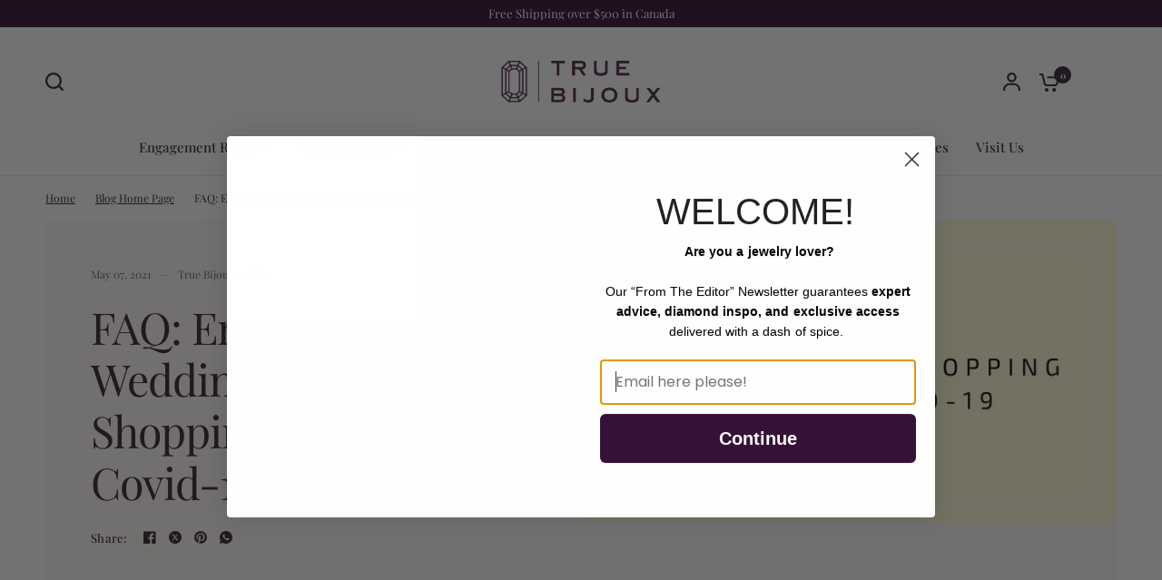

--- FILE ---
content_type: text/javascript
request_url: https://truebijoux.ca/cdn/shop/t/30/assets/predictive-search.js?v=103822226052789325521753453343
body_size: 146
content:
if(!customElements.get("search-form")){class SearchForm extends HTMLElement{constructor(){super()}connectedCallback(){this.is_drawer=this.dataset.drawer,this.drawer=this.closest("#Search-Drawer"),this.form=this.querySelector("form"),this.button=document.querySelectorAll(".thb-quick-search"),this.input=this.querySelector(".search-field"),this.defaultTab=this.querySelector(".side-panel-content--initial"),this.predictiveSearchResults=this.querySelector(".thb-predictive-search"),this.cc=this.querySelector(".searchform--click-capture"),this.setupEventListeners()}setupEventListeners(){this.form.addEventListener("submit",this.onFormSubmit.bind(this)),this.input.addEventListener("input",debounce(event=>{this.onChange(event)},300).bind(this)),this.input.addEventListener("focus",debounce(event=>{this.onChange(event)},300).bind(this)),this.button.forEach((item,i)=>{item.addEventListener("click",event=>(event.preventDefault(),document.body.classList.add("open-cc"),this.is_drawer&&this.drawer.classList.add("active"),!1))}),this.cc?.addEventListener("click",this.close.bind(this)),document.addEventListener("keyup",e=>{e.code&&e.code.toUpperCase()==="ESCAPE"&&this.close()})}getQuery(){return this.input.value.trim()}onChange(){const searchTerm=this.getQuery();if(!searchTerm.length){this.is_drawer||this.close();return}this.is_drawer||this.open(),this.predictiveSearchResults.classList.add("active"),this.getSearchResults(searchTerm)}onFormSubmit(event){this.getQuery().length||event.preventDefault()}onFocus(){const searchTerm=this.getQuery();if(!searchTerm.length){this.predictiveSearchResults.innerHTML="";return}this.getSearchResults(searchTerm)}getSearchResults(searchTerm){this.predictiveSearchResults.classList.add("loading"),fetch(`${theme.routes.predictive_search_url}?q=${encodeURIComponent(searchTerm)}&${encodeURIComponent("resources[type]")}=product,article,query,page&${encodeURIComponent("resources[limit]")}=10&resources[options][fields]=title,product_type,vendor,variants.title,variants.sku&section_id=predictive-search`).then(response=>{if(this.predictiveSearchResults.classList.remove("loading"),!response.ok){var error=new Error(response.status);throw error}return response.text()}).then(text=>{const resultsMarkup=new DOMParser().parseFromString(text,"text/html").querySelector("#shopify-section-predictive-search").innerHTML;this.renderSearchResults(resultsMarkup)}).catch(error=>{throw error})}renderSearchResults(resultsMarkup){this.predictiveSearchResults.innerHTML=resultsMarkup,this.is_drawer||this.predictiveSearchResults.querySelector("#search-results-submit").classList.remove("button"),this.predictiveSearchResults.querySelector("#search-results-submit").addEventListener("click",()=>{this.form.submit()})}close(){console.log("close"),this.predictiveSearchResults.setAttribute("inert",""),document.body.classList.remove("open-search")}open(){document.body.classList.add("open-search"),this.predictiveSearchResults.removeAttribute("inert")}}customElements.define("search-form",SearchForm)}
//# sourceMappingURL=/cdn/shop/t/30/assets/predictive-search.js.map?v=103822226052789325521753453343
